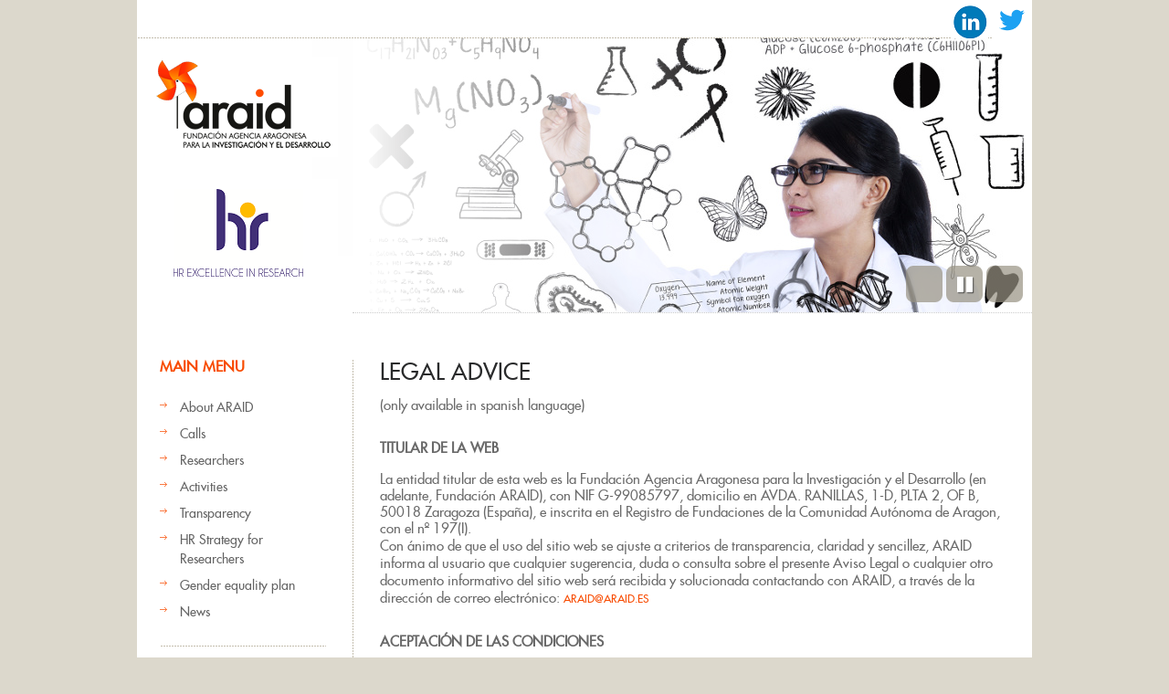

--- FILE ---
content_type: text/html; charset=utf-8
request_url: http://www.araid.es/en/content/legal-advice
body_size: 6377
content:
<!DOCTYPE html PUBLIC "-//W3C//DTD HTML+RDFa 1.1//EN">
<html lang="en" dir="ltr" version="HTML+RDFa 1.1"
  xmlns:content="http://purl.org/rss/1.0/modules/content/"
  xmlns:dc="http://purl.org/dc/terms/"
  xmlns:foaf="http://xmlns.com/foaf/0.1/"
  xmlns:og="http://ogp.me/ns#"
  xmlns:rdfs="http://www.w3.org/2000/01/rdf-schema#"
  xmlns:sioc="http://rdfs.org/sioc/ns#"
  xmlns:sioct="http://rdfs.org/sioc/types#"
  xmlns:skos="http://www.w3.org/2004/02/skos/core#"
  xmlns:xsd="http://www.w3.org/2001/XMLSchema#">
<head profile="http://www.w3.org/1999/xhtml/vocab">

  <meta charset="utf-8" />
<meta name="Generator" content="Drupal 7 (http://drupal.org)" />
<link rel="canonical" href="/en/content/legal-advice" />
<link rel="shortlink" href="/en/node/31796" />
<link rel="shortcut icon" href="http://www.araid.es/sites/default/files/favicon.ico" type="image/vnd.microsoft.icon" />
  
  <!--  Mobile viewport optimized: j.mp/bplateviewport -->
  <meta name="viewport" content="width=device-width, initial-scale=1.0">
  
<!--[if lte IE 7]> <div style=' clear: both; text-align:center; position: relative;'>
	<a href="http://www.microsoft.com/windows/internet-explorer/default.aspx?ocid=ie6_countdown_bannercode"><img src="http://storage.ie6countdown.com/assets/100/images/banners/warning_bar_0000_us.jpg" border="0"  alt="" /></a>
	</div>
	 <![endif]-->
  
  <title>Legal advice | ARAID</title>
  <!-- Javascript at the bottom for fast page loading -->
  <script type="text/javascript" src="http://www.araid.es/sites/all/modules/jquery_update/replace/jquery/1.12/jquery.min.js?v=1.12.4"></script>
<script type="text/javascript" src="http://www.araid.es/misc/jquery-extend-3.4.0.js?v=1.12.4"></script>
<script type="text/javascript" src="http://www.araid.es/misc/jquery-html-prefilter-3.5.0-backport.js?v=1.12.4"></script>
<script type="text/javascript" src="http://www.araid.es/misc/jquery.once.js?v=1.2"></script>
<script type="text/javascript" src="http://www.araid.es/misc/drupal.js?stbxuv"></script>
<script type="text/javascript" src="http://www.araid.es/sites/all/modules/jquery_update/js/jquery_browser.js?v=0.0.1"></script>
<script type="text/javascript" src="http://www.araid.es/sites/all/modules/views_slideshow/js/views_slideshow.js?v=1.0"></script>
<script type="text/javascript" src="http://www.araid.es/sites/all/modules/custom/araid_investigadores/ckeditor.js?stbxuv"></script>
<script type="text/javascript" src="http://www.araid.es/sites/all/libraries/colorbox/jquery.colorbox-min.js?stbxuv"></script>
<script type="text/javascript" src="http://www.araid.es/sites/all/modules/colorbox/js/colorbox.js?stbxuv"></script>
<script type="text/javascript" src="http://www.araid.es/sites/all/modules/colorbox/styles/plain/colorbox_style.js?stbxuv"></script>
<script type="text/javascript" src="http://www.araid.es/sites/all/modules/colorbox/js/colorbox_load.js?stbxuv"></script>
<script type="text/javascript" src="http://www.araid.es/sites/all/modules/colorbox/js/colorbox_inline.js?stbxuv"></script>
<script type="text/javascript" src="http://www.araid.es/sites/all/libraries/jquery.cycle/jquery.cycle.all.js?stbxuv"></script>
<script type="text/javascript" src="http://www.araid.es/sites/all/modules/views_slideshow/contrib/views_slideshow_cycle/js/views_slideshow_cycle.js?stbxuv"></script>
<script type="text/javascript" src="http://www.araid.es/sites/all/themes/araid/js/theme539.core.js?stbxuv"></script>
<script type="text/javascript" src="http://www.araid.es/sites/all/themes/araid/js/araid.js?stbxuv"></script>
<script type="text/javascript" src="http://www.araid.es/sites/all/themes/araid/js/actividades_year_selector.js?stbxuv"></script>
<script type="text/javascript">
<!--//--><![CDATA[//><!--
jQuery.extend(Drupal.settings, {"basePath":"\/","pathPrefix":"en\/","setHasJsCookie":0,"ajaxPageState":{"theme":"theme539","theme_token":"tur_ujCtVb79YlINHB-fm6DMtsavs0VUOaOsljZ4YSE","js":{"sites\/all\/modules\/jquery_update\/replace\/jquery\/1.12\/jquery.min.js":1,"misc\/jquery-extend-3.4.0.js":1,"misc\/jquery-html-prefilter-3.5.0-backport.js":1,"misc\/jquery.once.js":1,"misc\/drupal.js":1,"sites\/all\/modules\/jquery_update\/js\/jquery_browser.js":1,"sites\/all\/modules\/views_slideshow\/js\/views_slideshow.js":1,"sites\/all\/modules\/custom\/araid_investigadores\/ckeditor.js":1,"sites\/all\/libraries\/colorbox\/jquery.colorbox-min.js":1,"sites\/all\/modules\/colorbox\/js\/colorbox.js":1,"sites\/all\/modules\/colorbox\/styles\/plain\/colorbox_style.js":1,"sites\/all\/modules\/colorbox\/js\/colorbox_load.js":1,"sites\/all\/modules\/colorbox\/js\/colorbox_inline.js":1,"sites\/all\/libraries\/jquery.cycle\/jquery.cycle.all.js":1,"sites\/all\/modules\/views_slideshow\/contrib\/views_slideshow_cycle\/js\/views_slideshow_cycle.js":1,"sites\/all\/themes\/araid\/js\/theme539.core.js":1,"sites\/all\/themes\/araid\/js\/araid.js":1,"sites\/all\/themes\/araid\/js\/actividades_year_selector.js":1},"css":{"modules\/system\/system.base.css":1,"modules\/system\/system.menus.css":1,"modules\/system\/system.messages.css":1,"modules\/system\/system.theme.css":1,"sites\/all\/modules\/views_slideshow\/views_slideshow.css":1,"modules\/comment\/comment.css":1,"modules\/field\/theme\/field.css":1,"modules\/node\/node.css":1,"modules\/search\/search.css":1,"modules\/user\/user.css":1,"modules\/forum\/forum.css":1,"sites\/all\/modules\/views\/css\/views.css":1,"sites\/all\/modules\/custom\/araid_investigadores\/messages.css":1,"sites\/all\/modules\/colorbox\/styles\/plain\/colorbox_style.css":1,"sites\/all\/modules\/ctools\/css\/ctools.css":1,"sites\/all\/modules\/uif\/uif.css":1,"modules\/locale\/locale.css":1,"sites\/all\/modules\/views_slideshow\/views_slideshow_controls_text.css":1,"sites\/all\/modules\/views_slideshow\/contrib\/views_slideshow_cycle\/views_slideshow_cycle.css":1,"sites\/all\/themes\/araid\/css\/boilerplate.css":1,"sites\/all\/themes\/araid\/css\/style.css":1,"sites\/all\/themes\/araid\/css\/layout.css":1}},"colorbox":{"opacity":"0.85","current":"{current} of {total}","previous":"\u00ab Prev","next":"Next \u00bb","close":"Close","maxWidth":"98%","maxHeight":"98%","fixed":true,"mobiledetect":true,"mobiledevicewidth":"480px","file_public_path":"\/sites\/default\/files","specificPagesDefaultValue":"admin*\nimagebrowser*\nimg_assist*\nimce*\nnode\/add\/*\nnode\/*\/edit\nprint\/*\nprintpdf\/*\nsystem\/ajax\nsystem\/ajax\/*"},"viewsSlideshow":{"slide_show-block_1":{"methods":{"goToSlide":["viewsSlideshowPager","viewsSlideshowSlideCounter","viewsSlideshowCycle"],"nextSlide":["viewsSlideshowPager","viewsSlideshowSlideCounter","viewsSlideshowCycle"],"pause":["viewsSlideshowControls","viewsSlideshowCycle"],"play":["viewsSlideshowControls","viewsSlideshowCycle"],"previousSlide":["viewsSlideshowPager","viewsSlideshowSlideCounter","viewsSlideshowCycle"],"transitionBegin":["viewsSlideshowPager","viewsSlideshowSlideCounter"],"transitionEnd":[]},"paused":0}},"viewsSlideshowControls":{"slide_show-block_1":{"bottom":{"type":"viewsSlideshowControlsText"}}},"viewsSlideshowCycle":{"#views_slideshow_cycle_main_slide_show-block_1":{"num_divs":4,"id_prefix":"#views_slideshow_cycle_main_","div_prefix":"#views_slideshow_cycle_div_","vss_id":"slide_show-block_1","effect":"fade","transition_advanced":0,"timeout":5000,"speed":700,"delay":0,"sync":1,"random":0,"pause":1,"pause_on_click":0,"play_on_hover":0,"action_advanced":0,"start_paused":0,"remember_slide":0,"remember_slide_days":1,"pause_in_middle":0,"pause_when_hidden":0,"pause_when_hidden_type":"full","amount_allowed_visible":"","nowrap":0,"pause_after_slideshow":0,"fixed_height":1,"items_per_slide":1,"wait_for_image_load":1,"wait_for_image_load_timeout":3000,"cleartype":0,"cleartypenobg":0,"advanced_options":"{}"}}});
//--><!]]>
</script>
  <link type="text/css" rel="stylesheet" href="http://www.araid.es/sites/default/files/css/css_xE-rWrJf-fncB6ztZfd2huxqgxu4WO-qwma6Xer30m4.css" media="all" />
<link type="text/css" rel="stylesheet" href="http://www.araid.es/sites/default/files/css/css_vZ_wrMQ9Og-YPPxa1q4us3N7DsZMJa-14jShHgRoRNo.css" media="all" />
<link type="text/css" rel="stylesheet" href="http://www.araid.es/sites/default/files/css/css_8qbdSouD-7IGaCZYrjcAAUaT5s6PvldRn484Uayuvik.css" media="all" />
<link type="text/css" rel="stylesheet" href="http://www.araid.es/sites/default/files/css/css_7ZDH7SveLyDDZ4G9mM9dKkfSW3I5jyFBBKuVZBTfG3k.css" media="all" />
<link type="text/css" rel="stylesheet" href="http://www.araid.es/sites/default/files/css/css_ZYMYGkvZf2CY-RQuaFUIP-CTkTcsb49o-VlgUUz0VpU.css" media="screen" />
  <!--[if LT IE 9]>
  <script src="http://html5shim.googlecode.com/svn/trunk/html5.js"></script>
  <![endif]-->
  <!--[if LTE IE 8]><style type="text/css" media="all">@import "/sites/all/themes/araid/css/ie.css";?></style><![endif]-->
  <!--[if LTE IE 7]><style type="text/css" media="all">@import "/sites/all/themes/araid/css/ie7.css";?></style><![endif]-->
  <!--[if LTE IE 6]><style type="text/css" media="all">@import "/sites/all/themes/araid/css/ie6.css";?></style><![endif]-->

</head>
<body class="html not-front not-logged-in one-sidebar sidebar-first page-node page-node- page-node-31796 node-type-page i18n-en body with-navigation with-subnav page-content-legal-advice section-content" >

    
<div id="page-wrapper">

  <div id="page">

    <header id="header" role="banner">
		<div class="section-1 clearfix">
			  <div class="region region-search">
    <div id="block-block-6" class="block block-block block-odd">

      
  <div class="content">
    <p><a href="https://es.linkedin.com/company/araid"><img src="/sites/default/files/linkedin.png" alt="Logo Linkedin" height="40" /></a> <a href="https://twitter.com/ARAID_ES"><img src="/sites/default/files/twitter.png" alt="Logo Twitter" height="44" /></a> </p>
  </div><!-- /.content -->

</div><!-- /.block -->
  </div>
		</div>
        <div class="section-2 clearfix">
        	<div class="col1">
            	                    <p><a href="/en" title="Home" rel="home" id="logo">
                        <img src="http://www.araid.es/sites/default/files/logo-araid.png" alt="Home" />
                    </a></p>
		    <p><a href="/en/content/human-resources-strategy-researchers-hrs4r" title="HR Excellence in Research" id="logo">
                        <img src="/sites/default/files/logo-hr.png" alt="HR Excellence in Research" />
                    </a></p>
                            </div>
            <div class="col2">
            	            </div>
		</div><!-- /.section -->
                    <div class="section-3 clearfix">
            	<!--<div class="col1">
                	<img alt="" src="sites/all/themes/araid/images/slogan2.gif" />
                </div>-->
                <div class="col2">
                	  <div class="region region-header">
    <div id="block-views-slide-show-block" class="block block-views block-even">

      
  <div class="content">
    <div class="view view-slide-show view-id-slide_show view-display-id-block view-dom-id-12e4cdfc081a63e91d81727c012f231e">
            <div class="view-header">
      <div class="pre_slider"></div>
    </div>
  
  
  
      <div class="view-content">
      
  <div class="skin-default">
    
    <div id="views_slideshow_cycle_main_slide_show-block_1" class="views_slideshow_cycle_main views_slideshow_main"><div id="views_slideshow_cycle_teaser_section_slide_show-block_1" class="views-slideshow-cycle-main-frame views_slideshow_cycle_teaser_section">
  <div id="views_slideshow_cycle_div_slide_show-block_1_0" class="views-slideshow-cycle-main-frame-row views_slideshow_cycle_slide views_slideshow_slide views-row-1 views-row-first views-row-odd" >
  <div class="views-slideshow-cycle-main-frame-row-item views-row views-row-0 views-row-odd views-row-first">
    
  <div class="views-field views-field-field-slide-image">        <div class="field-content"><a href="/en/%20"><img typeof="foaf:Image" src="http://www.araid.es/sites/default/files/fotolia_57412967.jpg" width="744" height="300" alt="" /></a></div>  </div></div>
</div>
<div id="views_slideshow_cycle_div_slide_show-block_1_1" class="views-slideshow-cycle-main-frame-row views_slideshow_cycle_slide views_slideshow_slide views-row-2 views_slideshow_cycle_hidden views-row-even" >
  <div class="views-slideshow-cycle-main-frame-row-item views-row views-row-0 views-row-odd">
    
  <div class="views-field views-field-field-slide-image">        <div class="field-content"><a href="/en/%20"><img typeof="foaf:Image" src="http://www.araid.es/sites/default/files/fotolia_53259882.jpg" width="744" height="300" alt="" /></a></div>  </div></div>
</div>
<div id="views_slideshow_cycle_div_slide_show-block_1_2" class="views-slideshow-cycle-main-frame-row views_slideshow_cycle_slide views_slideshow_slide views-row-3 views_slideshow_cycle_hidden views-row-odd" >
  <div class="views-slideshow-cycle-main-frame-row-item views-row views-row-0 views-row-odd">
    
  <div class="views-field views-field-field-slide-image">        <div class="field-content"><a href="/en/%20"><img typeof="foaf:Image" src="http://www.araid.es/sites/default/files/fotolia_57767361.jpg" width="744" height="300" alt="" /></a></div>  </div></div>
</div>
<div id="views_slideshow_cycle_div_slide_show-block_1_3" class="views-slideshow-cycle-main-frame-row views_slideshow_cycle_slide views_slideshow_slide views-row-4 views_slideshow_cycle_hidden views-row-last views-row-even" >
  <div class="views-slideshow-cycle-main-frame-row-item views-row views-row-0 views-row-odd">
    
  <div class="views-field views-field-field-slide-image">        <div class="field-content"><a href="/en/%20"><img typeof="foaf:Image" src="http://www.araid.es/sites/default/files/fotolia_49743866.jpg" width="744" height="300" alt="" /></a></div>  </div></div>
</div>
</div>
</div>
          <div class="views-slideshow-controls-bottom clearfix">
        <div id="views_slideshow_controls_text_slide_show-block_1" class="views-slideshow-controls-text views_slideshow_controls_text">
  <span id="views_slideshow_controls_text_previous_slide_show-block_1" class="views-slideshow-controls-text-previous views_slideshow_controls_text_previous">
  <a href="#" rel="prev">Previous</a>
</span>
  <span id="views_slideshow_controls_text_pause_slide_show-block_1" class="views-slideshow-controls-text-pause views_slideshow_controls_text_pause  views-slideshow-controls-text-status-play"><a href="#">Pause</a></span>
  <span id="views_slideshow_controls_text_next_slide_show-block_1" class="views-slideshow-controls-text-next views_slideshow_controls_text_next">
  <a href="#" rel="next">Next</a>
</span>
</div>
      </div>
      </div>
    </div>
  
  
  
  
  
  
</div>  </div><!-- /.content -->

</div><!-- /.block -->
  </div>
                </div>
            </div>
        <!-- /.section -->
		            <p id="skip-link"><em><a href="#navigation">Skip to Navigation</a></em> &darr;</p> 
            </header><!-- /#header -->

  <div id="main-wrapper">
    <div id="main" class="bg-cont" >
    
    	            <aside id="sidebar-first" class="column sidebar" role="complementary">
                <div class="section">
                	<div class="ind">
                    	  <div class="region region-sidebar-first">
    <section id="block-menu-menu-men-p-gina-inicio-en-" class="block block-menu block-odd">

        <h2>Main menu</h2>
    
  <div class="content">
    <ul class="menu"><li class="first leaf"><a href="/en/content/introduction-0">About ARAID</a></li>
<li class="leaf"><a href="/en/convocatorias/activas">Calls</a></li>
<li class="leaf"><a href="/en/investigadores/por_area">Researchers</a></li>
<li class="leaf"><a href="/en/actividades/publicaci_n">Activities</a></li>
<li class="leaf"><a href="/en/content/transparencia/portada">Transparency</a></li>
<li class="leaf"><a href="/en/content/human-resources-strategy-researchers-hrs4r">HR Strategy for Researchers </a></li>
<li class="leaf"><a href="/en/plan_igualdad">Gender equality plan</a></li>
<li class="last leaf"><a href="/en/novedades">News</a></li>
</ul>  </div><!-- /.content -->

</section><!-- /.block -->
<div id="block-locale-language" class="block block-locale block-even">

      
  <div class="content">
    <ul class="language-switcher-locale-url"><li class="en first active"><a href="/en/content/legal-advice" class="language-link active" xml:lang="en">English</a></li>
<li class="es last"><a href="/es/content/aviso_legal" class="language-link" xml:lang="es">Español</a></li>
</ul>  </div><!-- /.content -->

</div><!-- /.block -->
  </div>
                    </div>
                </div><!-- /.section -->
            </aside><!-- /#sidebar-first -->
            
    	
      <div id="content" class="column " role="main">
        <div class="section">
        
                
                
                
	
                  <h1 class="title" id="page-title">Legal advice</h1>
                
                
                  <div class="tabs"></div>
                
                
                
                  <div class="region region-content">
    <div id="block-system-main" class="block block-system block-odd">

      
  <div class="content">
    <div  about="/en/content/legal-advice" typeof="foaf:Document" class="ds-1col node node-page node-odd published with-comments view-mode-full clearfix">

  
  <div class="field field-name-body field-type-text-with-summary field-label-hidden"><div class="field-items"><div class="field-item even" property="content:encoded"><p>(only available in spanish language)</p>
<p></p><h2>Titular de la web</h2><br />
La entidad titular de esta web es la Fundación Agencia Aragonesa para la Investigación y el Desarrollo (en adelante, Fundación ARAID), con NIF G-99085797, domicilio en AVDA. RANILLAS, 1-D, PLTA 2, OF B, 50018 Zaragoza (España), e inscrita en el Registro de Fundaciones de la Comunidad Autónoma de Aragon, con el nº 197(I).
<p>Con ánimo de que el uso del sitio web se ajuste a criterios de transparencia, claridad y sencillez, ARAID informa al usuario que cualquier sugerencia, duda o consulta sobre el presente Aviso Legal o cualquier otro documento informativo del sitio web será recibida y solucionada contactando con ARAID, a través de la dirección de correo electrónico: <a href="mailto:ARAID@ARAID.ES">ARAID@ARAID.ES</a></p>
<p></p><h2>Aceptación de las condiciones</h2><br />
Al acceder a esta web, así como al establecer enlaces a la misma, el usuario acepta las condiciones establecidas en este Aviso Legal y en la Política de protección de datos y cookies, en la versión que en cada momento se encuentre publicada en la web. 
<p></p><h2>Utilización</h2><br />
El usuario se compromete a utilizar esta web de acuerdo con su finalidad y conforme a lo establecido en el presente Aviso Legal, a las buenas prácticas establecidas para la navegación en Internet y a las leyes que resulten de aplicación. Se prohíbe expresamente cualquier utilización de la web cuyo objetivo o resultado sea contrario a los derechos de la Fundación Agencia ARAID o de terceros y, en particular, los que alteren los servicios de la web o dañen la infraestructura informática de la Fundación ARAID o de sus proveedores.
<p></p><h2>Contenidos</h2><br />
Al utilizar la web el usuario no adquiere ningún derecho sobre sus contenidos. Está totalmente prohibido copiar, distribuir, comunicar públicamente o transformar los contenidos de esta Web, salvo en los casos establecidos por la ley o cuando la Fundación ARAID lo autorice, por escrito y de forma expresa.
<p></p><h2>Enlaces a otras páginas</h2><br />
Esta web puede contener enlaces que dirijan al usuario a otras webs. La Fundación ARAID no se hace responsable sobre los enlaces hacía otros sitios o páginas web, ni de los contenidos de estas webs, ni de los posibles daños o perjuicios que pudieran producirse al usuario por el acceso a las mismas o por la utilización de sus servicios, ya que no tiene ningún tipo de control sobre los mismos, por lo que el usuario accede bajo su exclusiva responsabilidad al contenido y en las condiciones de uso que rijan en los mismos. La Fundación intentará que sus enlaces estén actualizados y no dirijan a webs con contenidos ilícitos, pudiendo los usuarios que detecten un enlace que no cumpla con estas condiciones comunicárselo a la Fundación.
<p></p><h2>Enlaces a la página web y referencias a la Fundación en otras webs</h2><br />
No se podrá utilizar la marca o cualquier otro signo distintivo de la Fundación ARAID en otras páginas web, salvo cuando esta lo autorice expresamente. El usuario que introduzca en una web o en una red social un enlace a esta página no podrá integrarla en marcos que desvirtúen su identidad, o que permitan visualizarla a través de direcciones de Internet distintas a la de la Fundación o conjuntamente con contenidos ajenos a esta web, de forma que dé o pueda dar lugar a error o confusión sobre la procedencia del contenido o se utilice para aprovechar de forma ilícita el nombre y reputación de la Fundación ARAID. El contenido y la temática general de las webs que enlacen a la de la Fundación deberán ser apropiados en relación con los fines y objetivos de la Fundación y no podrán incluir enlaces a contenidos ilícitos o que puedan perjudicar su imagen. 
<p></p><h2>Jurisdicción</h2><br />
El presente Aviso legal y las actividades a las que el mismo se refiere se rigen íntegramente por la legislación española.
</div></div></div></div>

  </div><!-- /.content -->

</div><!-- /.block -->
  </div>
                
        </div><!-- /.section -->
      </div><!-- /#content -->

    </div><!-- /#main -->
  </div><!-- /#main-wrapper -->

  </div><!-- /#page -->
  <footer id="footer" role="contentinfo">
    <div class="section">
                  <div class="footer-lists">
              <div class="region region-footer">
    <div id="block-block-5" class="block block-block block-even">

      
  <div class="content">
    <p><a href="/en/content/legal-advice"> Legal advice</a>  -  <a href="/en/content/privacy-notice"> Privacy notice </a></p>
<p><em>Av. de Ranillas 1-D, planta 2ª, oficina B, 50018 Zaragoza (Spain) - Phone: +34 976 51 50 65 - <a href="mailto:araid@araid.es">araid@araid.es</a></em></p>
  </div><!-- /.content -->

</div><!-- /.block -->
  </div>
          </div> <!-- /#footer -->
            </div><!-- /.section -->
  </footer><!-- /#footer -->
</div><!-- /#page-wrapper -->
  
  
  </body>
</html>
